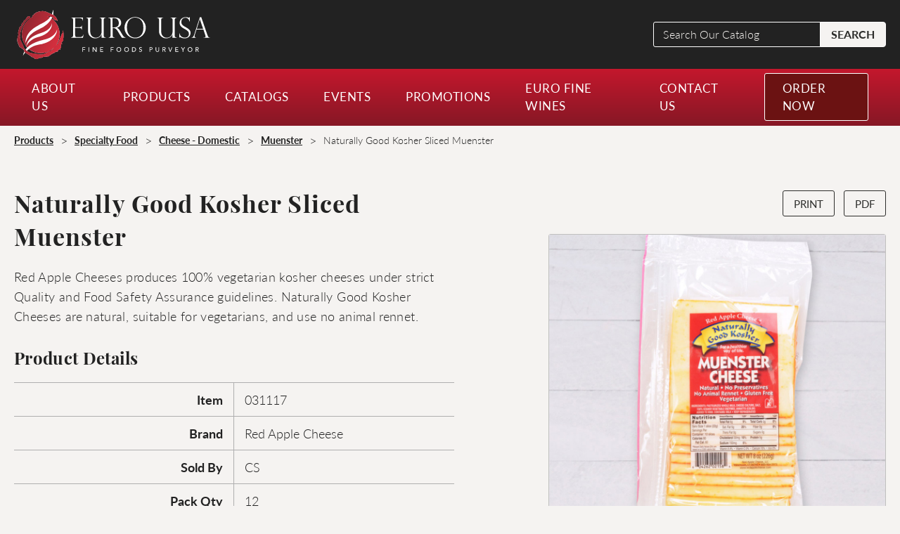

--- FILE ---
content_type: text/html; charset=UTF-8
request_url: https://eurousa.com/products/naturally-good-kosher-sliced-muenster/
body_size: 16973
content:

<!doctype html>
<html lang="en-US" class="no-js">
<head>
	<meta charset="UTF-8">
<script type="text/javascript">
/* <![CDATA[ */
var gform;gform||(document.addEventListener("gform_main_scripts_loaded",function(){gform.scriptsLoaded=!0}),document.addEventListener("gform/theme/scripts_loaded",function(){gform.themeScriptsLoaded=!0}),window.addEventListener("DOMContentLoaded",function(){gform.domLoaded=!0}),gform={domLoaded:!1,scriptsLoaded:!1,themeScriptsLoaded:!1,isFormEditor:()=>"function"==typeof InitializeEditor,callIfLoaded:function(o){return!(!gform.domLoaded||!gform.scriptsLoaded||!gform.themeScriptsLoaded&&!gform.isFormEditor()||(gform.isFormEditor()&&console.warn("The use of gform.initializeOnLoaded() is deprecated in the form editor context and will be removed in Gravity Forms 3.1."),o(),0))},initializeOnLoaded:function(o){gform.callIfLoaded(o)||(document.addEventListener("gform_main_scripts_loaded",()=>{gform.scriptsLoaded=!0,gform.callIfLoaded(o)}),document.addEventListener("gform/theme/scripts_loaded",()=>{gform.themeScriptsLoaded=!0,gform.callIfLoaded(o)}),window.addEventListener("DOMContentLoaded",()=>{gform.domLoaded=!0,gform.callIfLoaded(o)}))},hooks:{action:{},filter:{}},addAction:function(o,r,e,t){gform.addHook("action",o,r,e,t)},addFilter:function(o,r,e,t){gform.addHook("filter",o,r,e,t)},doAction:function(o){gform.doHook("action",o,arguments)},applyFilters:function(o){return gform.doHook("filter",o,arguments)},removeAction:function(o,r){gform.removeHook("action",o,r)},removeFilter:function(o,r,e){gform.removeHook("filter",o,r,e)},addHook:function(o,r,e,t,n){null==gform.hooks[o][r]&&(gform.hooks[o][r]=[]);var d=gform.hooks[o][r];null==n&&(n=r+"_"+d.length),gform.hooks[o][r].push({tag:n,callable:e,priority:t=null==t?10:t})},doHook:function(r,o,e){var t;if(e=Array.prototype.slice.call(e,1),null!=gform.hooks[r][o]&&((o=gform.hooks[r][o]).sort(function(o,r){return o.priority-r.priority}),o.forEach(function(o){"function"!=typeof(t=o.callable)&&(t=window[t]),"action"==r?t.apply(null,e):e[0]=t.apply(null,e)})),"filter"==r)return e[0]},removeHook:function(o,r,t,n){var e;null!=gform.hooks[o][r]&&(e=(e=gform.hooks[o][r]).filter(function(o,r,e){return!!(null!=n&&n!=o.tag||null!=t&&t!=o.priority)}),gform.hooks[o][r]=e)}});
/* ]]> */
</script>

	<meta name="viewport" content="width=device-width, initial-scale=1">
	<link rel="profile" href="http://gmpg.org/xfn/11">
	<meta name='robots' content='index, follow, max-image-preview:large, max-snippet:-1, max-video-preview:-1' />

	<!-- This site is optimized with the Yoast SEO plugin v26.7 - https://yoast.com/wordpress/plugins/seo/ -->
	<title>Naturally Good Kosher Sliced Muenster - EURO USA</title>
	<link rel="canonical" href="https://eurousa.com/products/naturally-good-kosher-sliced-muenster/" />
	<meta property="og:locale" content="en_US" />
	<meta property="og:type" content="article" />
	<meta property="og:title" content="Naturally Good Kosher Sliced Muenster - EURO USA" />
	<meta property="og:description" content="Red Apple Cheeses produces 100% vegetarian kosher cheeses under strict Quality and Food Safety Assurance guidelines. Naturally Good Kosher Cheeses are natural, suitable for vegetarians, and use no animal rennet." />
	<meta property="og:url" content="https://eurousa.com/products/naturally-good-kosher-sliced-muenster/" />
	<meta property="og:site_name" content="EURO USA" />
	<meta property="article:modified_time" content="2022-04-25T14:54:06+00:00" />
	<meta property="og:image" content="https://eurousa.com/wp-content/uploads/031117-naturally-good-kosher-sliced-muenster-01.jpg" />
	<meta property="og:image:width" content="1000" />
	<meta property="og:image:height" content="1000" />
	<meta property="og:image:type" content="image/jpeg" />
	<meta name="twitter:card" content="summary_large_image" />
	<script type="application/ld+json" class="yoast-schema-graph">{"@context":"https://schema.org","@graph":[{"@type":"WebPage","@id":"https://eurousa.com/products/naturally-good-kosher-sliced-muenster/","url":"https://eurousa.com/products/naturally-good-kosher-sliced-muenster/","name":"Naturally Good Kosher Sliced Muenster - EURO USA","isPartOf":{"@id":"https://eurousa.com/#website"},"primaryImageOfPage":{"@id":"https://eurousa.com/products/naturally-good-kosher-sliced-muenster/#primaryimage"},"image":{"@id":"https://eurousa.com/products/naturally-good-kosher-sliced-muenster/#primaryimage"},"thumbnailUrl":"https://eurousa.com/wp-content/uploads/031117-naturally-good-kosher-sliced-muenster-01.jpg","datePublished":"2022-04-08T12:52:22+00:00","dateModified":"2022-04-25T14:54:06+00:00","breadcrumb":{"@id":"https://eurousa.com/products/naturally-good-kosher-sliced-muenster/#breadcrumb"},"inLanguage":"en-US","potentialAction":[{"@type":"ReadAction","target":["https://eurousa.com/products/naturally-good-kosher-sliced-muenster/"]}]},{"@type":"ImageObject","inLanguage":"en-US","@id":"https://eurousa.com/products/naturally-good-kosher-sliced-muenster/#primaryimage","url":"https://eurousa.com/wp-content/uploads/031117-naturally-good-kosher-sliced-muenster-01.jpg","contentUrl":"https://eurousa.com/wp-content/uploads/031117-naturally-good-kosher-sliced-muenster-01.jpg","width":1000,"height":1000,"caption":"Shingle pack of Naturally Good Kosher sliced muenster cheese"},{"@type":"BreadcrumbList","@id":"https://eurousa.com/products/naturally-good-kosher-sliced-muenster/#breadcrumb","itemListElement":[{"@type":"ListItem","position":1,"name":"Home","item":"https://eurousa.com/"},{"@type":"ListItem","position":2,"name":"Products","item":"https://eurousa.com/product/"},{"@type":"ListItem","position":3,"name":"Naturally Good Kosher Sliced Muenster"}]},{"@type":"WebSite","@id":"https://eurousa.com/#website","url":"https://eurousa.com/","name":"EURO USA","description":"","potentialAction":[{"@type":"SearchAction","target":{"@type":"EntryPoint","urlTemplate":"https://eurousa.com/?s={search_term_string}"},"query-input":{"@type":"PropertyValueSpecification","valueRequired":true,"valueName":"search_term_string"}}],"inLanguage":"en-US"}]}</script>
	<!-- / Yoast SEO plugin. -->


<link rel='dns-prefetch' href='//ajax.googleapis.com' />
<link rel="alternate" title="oEmbed (JSON)" type="application/json+oembed" href="https://eurousa.com/wp-json/oembed/1.0/embed?url=https%3A%2F%2Feurousa.com%2Fproducts%2Fnaturally-good-kosher-sliced-muenster%2F" />
<link rel="alternate" title="oEmbed (XML)" type="text/xml+oembed" href="https://eurousa.com/wp-json/oembed/1.0/embed?url=https%3A%2F%2Feurousa.com%2Fproducts%2Fnaturally-good-kosher-sliced-muenster%2F&#038;format=xml" />
<link rel="preload" href="https://use.typekit.net/utu4saq.css" as="style"><style id='wp-img-auto-sizes-contain-inline-css' type='text/css'>
img:is([sizes=auto i],[sizes^="auto," i]){contain-intrinsic-size:3000px 1500px}
/*# sourceURL=wp-img-auto-sizes-contain-inline-css */
</style>
<link rel='stylesheet' id='rst-gutenberg-blocks-css' href='https://eurousa.com/wp-content/themes/eurousa/assets/dist/blocks.min.css?ver=6.9' type='text/css' media='all' />
<style id='wp-emoji-styles-inline-css' type='text/css'>

	img.wp-smiley, img.emoji {
		display: inline !important;
		border: none !important;
		box-shadow: none !important;
		height: 1em !important;
		width: 1em !important;
		margin: 0 0.07em !important;
		vertical-align: -0.1em !important;
		background: none !important;
		padding: 0 !important;
	}
/*# sourceURL=wp-emoji-styles-inline-css */
</style>
<style id='wp-block-library-inline-css' type='text/css'>
:root{--wp-block-synced-color:#7a00df;--wp-block-synced-color--rgb:122,0,223;--wp-bound-block-color:var(--wp-block-synced-color);--wp-editor-canvas-background:#ddd;--wp-admin-theme-color:#007cba;--wp-admin-theme-color--rgb:0,124,186;--wp-admin-theme-color-darker-10:#006ba1;--wp-admin-theme-color-darker-10--rgb:0,107,160.5;--wp-admin-theme-color-darker-20:#005a87;--wp-admin-theme-color-darker-20--rgb:0,90,135;--wp-admin-border-width-focus:2px}@media (min-resolution:192dpi){:root{--wp-admin-border-width-focus:1.5px}}.wp-element-button{cursor:pointer}:root .has-very-light-gray-background-color{background-color:#eee}:root .has-very-dark-gray-background-color{background-color:#313131}:root .has-very-light-gray-color{color:#eee}:root .has-very-dark-gray-color{color:#313131}:root .has-vivid-green-cyan-to-vivid-cyan-blue-gradient-background{background:linear-gradient(135deg,#00d084,#0693e3)}:root .has-purple-crush-gradient-background{background:linear-gradient(135deg,#34e2e4,#4721fb 50%,#ab1dfe)}:root .has-hazy-dawn-gradient-background{background:linear-gradient(135deg,#faaca8,#dad0ec)}:root .has-subdued-olive-gradient-background{background:linear-gradient(135deg,#fafae1,#67a671)}:root .has-atomic-cream-gradient-background{background:linear-gradient(135deg,#fdd79a,#004a59)}:root .has-nightshade-gradient-background{background:linear-gradient(135deg,#330968,#31cdcf)}:root .has-midnight-gradient-background{background:linear-gradient(135deg,#020381,#2874fc)}:root{--wp--preset--font-size--normal:16px;--wp--preset--font-size--huge:42px}.has-regular-font-size{font-size:1em}.has-larger-font-size{font-size:2.625em}.has-normal-font-size{font-size:var(--wp--preset--font-size--normal)}.has-huge-font-size{font-size:var(--wp--preset--font-size--huge)}.has-text-align-center{text-align:center}.has-text-align-left{text-align:left}.has-text-align-right{text-align:right}.has-fit-text{white-space:nowrap!important}#end-resizable-editor-section{display:none}.aligncenter{clear:both}.items-justified-left{justify-content:flex-start}.items-justified-center{justify-content:center}.items-justified-right{justify-content:flex-end}.items-justified-space-between{justify-content:space-between}.screen-reader-text{border:0;clip-path:inset(50%);height:1px;margin:-1px;overflow:hidden;padding:0;position:absolute;width:1px;word-wrap:normal!important}.screen-reader-text:focus{background-color:#ddd;clip-path:none;color:#444;display:block;font-size:1em;height:auto;left:5px;line-height:normal;padding:15px 23px 14px;text-decoration:none;top:5px;width:auto;z-index:100000}html :where(.has-border-color){border-style:solid}html :where([style*=border-top-color]){border-top-style:solid}html :where([style*=border-right-color]){border-right-style:solid}html :where([style*=border-bottom-color]){border-bottom-style:solid}html :where([style*=border-left-color]){border-left-style:solid}html :where([style*=border-width]){border-style:solid}html :where([style*=border-top-width]){border-top-style:solid}html :where([style*=border-right-width]){border-right-style:solid}html :where([style*=border-bottom-width]){border-bottom-style:solid}html :where([style*=border-left-width]){border-left-style:solid}html :where(img[class*=wp-image-]){height:auto;max-width:100%}:where(figure){margin:0 0 1em}html :where(.is-position-sticky){--wp-admin--admin-bar--position-offset:var(--wp-admin--admin-bar--height,0px)}@media screen and (max-width:600px){html :where(.is-position-sticky){--wp-admin--admin-bar--position-offset:0px}}

/*# sourceURL=wp-block-library-inline-css */
</style><style id='global-styles-inline-css' type='text/css'>
:root{--wp--preset--aspect-ratio--square: 1;--wp--preset--aspect-ratio--4-3: 4/3;--wp--preset--aspect-ratio--3-4: 3/4;--wp--preset--aspect-ratio--3-2: 3/2;--wp--preset--aspect-ratio--2-3: 2/3;--wp--preset--aspect-ratio--16-9: 16/9;--wp--preset--aspect-ratio--9-16: 9/16;--wp--preset--color--black: #000000;--wp--preset--color--cyan-bluish-gray: #abb8c3;--wp--preset--color--white: #ffffff;--wp--preset--color--pale-pink: #f78da7;--wp--preset--color--vivid-red: #cf2e2e;--wp--preset--color--luminous-vivid-orange: #ff6900;--wp--preset--color--luminous-vivid-amber: #fcb900;--wp--preset--color--light-green-cyan: #7bdcb5;--wp--preset--color--vivid-green-cyan: #00d084;--wp--preset--color--pale-cyan-blue: #8ed1fc;--wp--preset--color--vivid-cyan-blue: #0693e3;--wp--preset--color--vivid-purple: #9b51e0;--wp--preset--color--light-main: #F5F3F1;--wp--preset--color--light: #F7F5F2;--wp--preset--color--gray: #F5F5F6;--wp--preset--color--gray-dark: #55514E;--wp--preset--color--gray-light: #f8f8f8;--wp--preset--color--gray-1: #AFAFAF;--wp--preset--color--red-dark-4: #340404;--wp--preset--color--red-dark-3: #4D0605;--wp--preset--color--red-dark-2: #6B1212;--wp--preset--color--red-dark-1: #861825;--wp--preset--color--red-dark: #801515;--wp--preset--color--red: #C4172D;--wp--preset--color--dark: #060608;--wp--preset--color--dark-1: #050505;--wp--preset--color--dark-2: #141212;--wp--preset--color--dark-3: #363636;--wp--preset--color--dark-4: #2d2d2b;--wp--preset--color--black-main: #222222;--wp--preset--gradient--vivid-cyan-blue-to-vivid-purple: linear-gradient(135deg,rgb(6,147,227) 0%,rgb(155,81,224) 100%);--wp--preset--gradient--light-green-cyan-to-vivid-green-cyan: linear-gradient(135deg,rgb(122,220,180) 0%,rgb(0,208,130) 100%);--wp--preset--gradient--luminous-vivid-amber-to-luminous-vivid-orange: linear-gradient(135deg,rgb(252,185,0) 0%,rgb(255,105,0) 100%);--wp--preset--gradient--luminous-vivid-orange-to-vivid-red: linear-gradient(135deg,rgb(255,105,0) 0%,rgb(207,46,46) 100%);--wp--preset--gradient--very-light-gray-to-cyan-bluish-gray: linear-gradient(135deg,rgb(238,238,238) 0%,rgb(169,184,195) 100%);--wp--preset--gradient--cool-to-warm-spectrum: linear-gradient(135deg,rgb(74,234,220) 0%,rgb(151,120,209) 20%,rgb(207,42,186) 40%,rgb(238,44,130) 60%,rgb(251,105,98) 80%,rgb(254,248,76) 100%);--wp--preset--gradient--blush-light-purple: linear-gradient(135deg,rgb(255,206,236) 0%,rgb(152,150,240) 100%);--wp--preset--gradient--blush-bordeaux: linear-gradient(135deg,rgb(254,205,165) 0%,rgb(254,45,45) 50%,rgb(107,0,62) 100%);--wp--preset--gradient--luminous-dusk: linear-gradient(135deg,rgb(255,203,112) 0%,rgb(199,81,192) 50%,rgb(65,88,208) 100%);--wp--preset--gradient--pale-ocean: linear-gradient(135deg,rgb(255,245,203) 0%,rgb(182,227,212) 50%,rgb(51,167,181) 100%);--wp--preset--gradient--electric-grass: linear-gradient(135deg,rgb(202,248,128) 0%,rgb(113,206,126) 100%);--wp--preset--gradient--midnight: linear-gradient(135deg,rgb(2,3,129) 0%,rgb(40,116,252) 100%);--wp--preset--font-size--small: 13px;--wp--preset--font-size--medium: 20px;--wp--preset--font-size--large: 36px;--wp--preset--font-size--x-large: 42px;--wp--preset--spacing--20: 0.44rem;--wp--preset--spacing--30: 0.67rem;--wp--preset--spacing--40: 1rem;--wp--preset--spacing--50: 1.5rem;--wp--preset--spacing--60: 2.25rem;--wp--preset--spacing--70: 3.38rem;--wp--preset--spacing--80: 5.06rem;--wp--preset--shadow--natural: 6px 6px 9px rgba(0, 0, 0, 0.2);--wp--preset--shadow--deep: 12px 12px 50px rgba(0, 0, 0, 0.4);--wp--preset--shadow--sharp: 6px 6px 0px rgba(0, 0, 0, 0.2);--wp--preset--shadow--outlined: 6px 6px 0px -3px rgb(255, 255, 255), 6px 6px rgb(0, 0, 0);--wp--preset--shadow--crisp: 6px 6px 0px rgb(0, 0, 0);}:where(.is-layout-flex){gap: 0.5em;}:where(.is-layout-grid){gap: 0.5em;}body .is-layout-flex{display: flex;}.is-layout-flex{flex-wrap: wrap;align-items: center;}.is-layout-flex > :is(*, div){margin: 0;}body .is-layout-grid{display: grid;}.is-layout-grid > :is(*, div){margin: 0;}:where(.wp-block-columns.is-layout-flex){gap: 2em;}:where(.wp-block-columns.is-layout-grid){gap: 2em;}:where(.wp-block-post-template.is-layout-flex){gap: 1.25em;}:where(.wp-block-post-template.is-layout-grid){gap: 1.25em;}.has-black-color{color: var(--wp--preset--color--black) !important;}.has-cyan-bluish-gray-color{color: var(--wp--preset--color--cyan-bluish-gray) !important;}.has-white-color{color: var(--wp--preset--color--white) !important;}.has-pale-pink-color{color: var(--wp--preset--color--pale-pink) !important;}.has-vivid-red-color{color: var(--wp--preset--color--vivid-red) !important;}.has-luminous-vivid-orange-color{color: var(--wp--preset--color--luminous-vivid-orange) !important;}.has-luminous-vivid-amber-color{color: var(--wp--preset--color--luminous-vivid-amber) !important;}.has-light-green-cyan-color{color: var(--wp--preset--color--light-green-cyan) !important;}.has-vivid-green-cyan-color{color: var(--wp--preset--color--vivid-green-cyan) !important;}.has-pale-cyan-blue-color{color: var(--wp--preset--color--pale-cyan-blue) !important;}.has-vivid-cyan-blue-color{color: var(--wp--preset--color--vivid-cyan-blue) !important;}.has-vivid-purple-color{color: var(--wp--preset--color--vivid-purple) !important;}.has-black-background-color{background-color: var(--wp--preset--color--black) !important;}.has-cyan-bluish-gray-background-color{background-color: var(--wp--preset--color--cyan-bluish-gray) !important;}.has-white-background-color{background-color: var(--wp--preset--color--white) !important;}.has-pale-pink-background-color{background-color: var(--wp--preset--color--pale-pink) !important;}.has-vivid-red-background-color{background-color: var(--wp--preset--color--vivid-red) !important;}.has-luminous-vivid-orange-background-color{background-color: var(--wp--preset--color--luminous-vivid-orange) !important;}.has-luminous-vivid-amber-background-color{background-color: var(--wp--preset--color--luminous-vivid-amber) !important;}.has-light-green-cyan-background-color{background-color: var(--wp--preset--color--light-green-cyan) !important;}.has-vivid-green-cyan-background-color{background-color: var(--wp--preset--color--vivid-green-cyan) !important;}.has-pale-cyan-blue-background-color{background-color: var(--wp--preset--color--pale-cyan-blue) !important;}.has-vivid-cyan-blue-background-color{background-color: var(--wp--preset--color--vivid-cyan-blue) !important;}.has-vivid-purple-background-color{background-color: var(--wp--preset--color--vivid-purple) !important;}.has-black-border-color{border-color: var(--wp--preset--color--black) !important;}.has-cyan-bluish-gray-border-color{border-color: var(--wp--preset--color--cyan-bluish-gray) !important;}.has-white-border-color{border-color: var(--wp--preset--color--white) !important;}.has-pale-pink-border-color{border-color: var(--wp--preset--color--pale-pink) !important;}.has-vivid-red-border-color{border-color: var(--wp--preset--color--vivid-red) !important;}.has-luminous-vivid-orange-border-color{border-color: var(--wp--preset--color--luminous-vivid-orange) !important;}.has-luminous-vivid-amber-border-color{border-color: var(--wp--preset--color--luminous-vivid-amber) !important;}.has-light-green-cyan-border-color{border-color: var(--wp--preset--color--light-green-cyan) !important;}.has-vivid-green-cyan-border-color{border-color: var(--wp--preset--color--vivid-green-cyan) !important;}.has-pale-cyan-blue-border-color{border-color: var(--wp--preset--color--pale-cyan-blue) !important;}.has-vivid-cyan-blue-border-color{border-color: var(--wp--preset--color--vivid-cyan-blue) !important;}.has-vivid-purple-border-color{border-color: var(--wp--preset--color--vivid-purple) !important;}.has-vivid-cyan-blue-to-vivid-purple-gradient-background{background: var(--wp--preset--gradient--vivid-cyan-blue-to-vivid-purple) !important;}.has-light-green-cyan-to-vivid-green-cyan-gradient-background{background: var(--wp--preset--gradient--light-green-cyan-to-vivid-green-cyan) !important;}.has-luminous-vivid-amber-to-luminous-vivid-orange-gradient-background{background: var(--wp--preset--gradient--luminous-vivid-amber-to-luminous-vivid-orange) !important;}.has-luminous-vivid-orange-to-vivid-red-gradient-background{background: var(--wp--preset--gradient--luminous-vivid-orange-to-vivid-red) !important;}.has-very-light-gray-to-cyan-bluish-gray-gradient-background{background: var(--wp--preset--gradient--very-light-gray-to-cyan-bluish-gray) !important;}.has-cool-to-warm-spectrum-gradient-background{background: var(--wp--preset--gradient--cool-to-warm-spectrum) !important;}.has-blush-light-purple-gradient-background{background: var(--wp--preset--gradient--blush-light-purple) !important;}.has-blush-bordeaux-gradient-background{background: var(--wp--preset--gradient--blush-bordeaux) !important;}.has-luminous-dusk-gradient-background{background: var(--wp--preset--gradient--luminous-dusk) !important;}.has-pale-ocean-gradient-background{background: var(--wp--preset--gradient--pale-ocean) !important;}.has-electric-grass-gradient-background{background: var(--wp--preset--gradient--electric-grass) !important;}.has-midnight-gradient-background{background: var(--wp--preset--gradient--midnight) !important;}.has-small-font-size{font-size: var(--wp--preset--font-size--small) !important;}.has-medium-font-size{font-size: var(--wp--preset--font-size--medium) !important;}.has-large-font-size{font-size: var(--wp--preset--font-size--large) !important;}.has-x-large-font-size{font-size: var(--wp--preset--font-size--x-large) !important;}
/*# sourceURL=global-styles-inline-css */
</style>

<style id='classic-theme-styles-inline-css' type='text/css'>
/*! This file is auto-generated */
.wp-block-button__link{color:#fff;background-color:#32373c;border-radius:9999px;box-shadow:none;text-decoration:none;padding:calc(.667em + 2px) calc(1.333em + 2px);font-size:1.125em}.wp-block-file__button{background:#32373c;color:#fff;text-decoration:none}
/*# sourceURL=/wp-includes/css/classic-themes.min.css */
</style>
<link rel='stylesheet' id='ep_general_styles-css' href='https://eurousa.com/wp-content/plugins/elasticpress/dist/css/general-styles.css?ver=66295efe92a630617c00' type='text/css' media='all' />
<link rel='stylesheet' id='app-css' href='https://eurousa.com/wp-content/themes/eurousa/assets/dist/app.min.css?ver=1.2.3' type='text/css' media='all' />
<link rel='stylesheet' id='elasticpress-autosuggest-css' href='https://eurousa.com/wp-content/plugins/elasticpress/dist/css/autosuggest-styles.css?ver=d87f34a78edccbda21b1' type='text/css' media='all' />
<script type="text/javascript" src="//ajax.googleapis.com/ajax/libs/jquery/3.3.1/jquery.min.js" id="jquery-js"></script>
<link rel="https://api.w.org/" href="https://eurousa.com/wp-json/" /><link rel="alternate" title="JSON" type="application/json" href="https://eurousa.com/wp-json/wp/v2/products/20204" /><link rel="EditURI" type="application/rsd+xml" title="RSD" href="https://eurousa.com/xmlrpc.php?rsd" />
<link rel='shortlink' href='https://eurousa.com/?p=20204' />
<!-- Global site tag (gtag.js) - Google Analytics -->
<script async src="https://www.googletagmanager.com/gtag/js?id=UA-222697964-1"></script>
<script>
  window.dataLayer = window.dataLayer || [];
  function gtag(){dataLayer.push(arguments);}
  gtag('js', new Date());

  gtag('config', 'UA-222697964-1');
</script><link rel="stylesheet" href="https://use.typekit.net/utu4saq.css"><link rel="icon" href="https://eurousa.com/wp-content/uploads/euro-favicon-150x150.png" sizes="32x32" />
<link rel="icon" href="https://eurousa.com/wp-content/uploads/euro-favicon.png" sizes="192x192" />
<link rel="apple-touch-icon" href="https://eurousa.com/wp-content/uploads/euro-favicon.png" />
<meta name="msapplication-TileImage" content="https://eurousa.com/wp-content/uploads/euro-favicon.png" />
<link rel='stylesheet' id='gform_admin_icons-css' href='https://eurousa.com/wp-content/plugins/gravityforms/assets/css/dist/admin-icons.min.css?ver=2.9.24' type='text/css' media='all' />
<link rel='stylesheet' id='cg_fillablepdfs_embed-css' href='https://eurousa.com/wp-content/plugins/forgravity-fillablepdfs/dist/css/embed.min.css?ver=6.0.2' type='text/css' media='all' />
<link rel='stylesheet' id='gform_basic-css' href='https://eurousa.com/wp-content/plugins/gravityforms/assets/css/dist/basic.min.css?ver=2.9.24' type='text/css' media='all' />
<link rel='stylesheet' id='gform_theme_components-css' href='https://eurousa.com/wp-content/plugins/gravityforms/assets/css/dist/theme-components.min.css?ver=2.9.24' type='text/css' media='all' />
<link rel='stylesheet' id='gform_theme-css' href='https://eurousa.com/wp-content/plugins/gravityforms/assets/css/dist/theme.min.css?ver=2.9.24' type='text/css' media='all' />
</head>
<body class="wp-singular products-template-default single single-products postid-20204 wp-theme-eurousa">

<div class="wrapper">

	<header class="header">

		<div class="header-top">

			<div class="container">

								<a href="https://eurousa.com" class="logo">
				   <img width="1" height="1" src="https://eurousa.com/wp-content/uploads/euro-usa-logo-horizontal-full-color-white.svg" class="attachment-full size-full" alt="Euro USA logo" decoding="async" />				</a>
				
								<a href="https://eurousa.com" class="logo logo--print">
				   <img width="427" height="116" src="https://eurousa.com/wp-content/uploads/eurousa-logo-fc.png" class="attachment-full size-full" alt="Euro USA Logo" decoding="async" srcset="https://eurousa.com/wp-content/uploads/eurousa-logo-fc.png 427w, https://eurousa.com/wp-content/uploads/eurousa-logo-fc-300x81.png 300w" sizes="(max-width: 427px) 100vw, 427px" />				</a>
				
				<div class="header-search">
					
<form action="https://eurousa.com/" role="search" method="get" class="search-form" >

	<label for="search-form-1">
		<span class="screen-reader-text">Search Our Catalog</span>
	</label>

	<input required type="search" id="search-form-1" class="search-field" placeholder="Search Our Catalog" value="" name="s">

	<button type="submit" class="search-submit">SEARCH</button>

</form>				</div>

				<button id="hamburgerMenu" class="hamburger hamburger--squeeze" aria-controls="mobile-menu-main" aria-label="Open Mobile Menu Main" aria-expanded="false">

					<div class="hamburger-inner-wrapper">

						<span class="hamburger-box">
							<span class="hamburger-inner"></span>
						</span>	

					</div>
				
				</button>

			</div>

		</div> <!-- end header-top -->

		<!-- Begin Desktop Nav -->
		<div class="header-main header-main--desktop">

			<div class="container">

				<div class="header-nav">

					<div class="navbar-wrap">

						<!-- <div class="header-search">
							
<form action="https://eurousa.com/" role="search" method="get" class="search-form" >

	<label for="search-form-2">
		<span class="screen-reader-text">Search Our Catalog</span>
	</label>

	<input required type="search" id="search-form-2" class="search-field" placeholder="Search Our Catalog" value="" name="s">

	<button type="submit" class="search-submit">SEARCH</button>

</form>						</div> -->

						<nav class="navbar-wrap-in">
							<ul id="menu-main" class="menu-wrapper desktop-menu-wrapper" data-dropdown-menu data-click-open="false" data-disable-hover="false"><li id="menu-item-7048" class="menu-item menu-item-type-post_type menu-item-object-page menu-item-has-children menu-item-7048 is-dropdown-submenu-parent"><a href="https://eurousa.com/about-us/">About Us</a>
<ul class="sub-menu">
	<li id="menu-item-12102" class="bold menu-item menu-item-type-post_type menu-item-object-page menu-item-12102"><a href="https://eurousa.com/about-us/">About Us</a></li>
	<li id="menu-item-11986" class="menu-item menu-item-type-post_type menu-item-object-page menu-item-11986"><a href="https://eurousa.com/about-us/meet-the-team/">Our Team</a></li>
	<li id="menu-item-11985" class="menu-item menu-item-type-post_type menu-item-object-page menu-item-11985"><a href="https://eurousa.com/about-us/careers/">Careers</a></li>
</ul>
</li>
<li id="menu-item-7050" class="menu-item menu-item-type-post_type menu-item-object-page menu-item-has-children menu-item-7050 is-dropdown-submenu-parent"><a href="https://eurousa.com/products/">Products</a>
<ul class="sub-menu">
	<li id="menu-item-11899" class="bold menu-item menu-item-type-post_type menu-item-object-page menu-item-11899"><a href="https://eurousa.com/products/">VIEW ALL PRODUCTS</a></li>
	<li id="menu-item-38497" class="bold menu-item menu-item-type-taxonomy menu-item-object-products_category menu-item-38497"><a href="https://eurousa.com/products/premium-meat/">Premium Meat</a></li>
	<li id="menu-item-21473" class="menu-item menu-item-type-post_type menu-item-object-products menu-item-21473"><a href="https://eurousa.com/products/broadleaf-specialty-game-meats/">Broadleaf Specialty Game &#038; Meats</a></li>
	<li id="menu-item-21474" class="menu-item menu-item-type-post_type menu-item-object-products menu-item-21474"><a href="https://eurousa.com/products/creekstone-farms/">Creekstone Farms</a></li>
	<li id="menu-item-21475" class="menu-item menu-item-type-post_type menu-item-object-products menu-item-21475"><a href="https://eurousa.com/products/northwest-meat-company/">Northwest Meat Company</a></li>
	<li id="menu-item-21476" class="menu-item menu-item-type-post_type menu-item-object-products menu-item-21476"><a href="https://eurousa.com/products/nueskes-applewood-smoked-meats/">Nueske’s Applewood Smoked Meats</a></li>
	<li id="menu-item-21478" class="menu-item menu-item-type-post_type menu-item-object-products menu-item-21478"><a href="https://eurousa.com/products/red-top-farms/">Red Top Farms</a></li>
	<li id="menu-item-21477" class="menu-item menu-item-type-post_type menu-item-object-products menu-item-21477"><a href="https://eurousa.com/products/pat-lafrieda-meat-purveyors/">Pat LaFrieda Meat Purveyors</a></li>
	<li id="menu-item-21479" class="menu-item menu-item-type-post_type menu-item-object-products menu-item-21479"><a href="https://eurousa.com/products/trex-corp-inc/">Trex Corp Inc.</a></li>
	<li id="menu-item-14428" class="bold menu-item menu-item-type-taxonomy menu-item-object-products_category menu-item-14428"><a href="https://eurousa.com/products/seafood/">Seafood</a></li>
	<li id="menu-item-14456" class="menu-item menu-item-type-taxonomy menu-item-object-products_category menu-item-14456"><a href="https://eurousa.com/products/clams/">Clams</a></li>
	<li id="menu-item-14457" class="menu-item menu-item-type-taxonomy menu-item-object-products_category menu-item-14457"><a href="https://eurousa.com/products/crab-lobster/">Crab &amp; Lobster</a></li>
	<li id="menu-item-14458" class="menu-item menu-item-type-taxonomy menu-item-object-products_category menu-item-14458"><a href="https://eurousa.com/products/fin-fish/">Fin Fish</a></li>
	<li id="menu-item-14459" class="menu-item menu-item-type-taxonomy menu-item-object-products_category menu-item-14459"><a href="https://eurousa.com/products/mussels/">Mussels</a></li>
	<li id="menu-item-14460" class="menu-item menu-item-type-taxonomy menu-item-object-products_category menu-item-14460"><a href="https://eurousa.com/products/oysters/">Oysters</a></li>
	<li id="menu-item-14422" class="menu-item menu-item-type-taxonomy menu-item-object-products_category menu-item-14422"><a href="https://eurousa.com/products/preserved-seafood/">Preserved Seafood</a></li>
	<li id="menu-item-14461" class="menu-item menu-item-type-taxonomy menu-item-object-products_category menu-item-14461"><a href="https://eurousa.com/products/scallops/">Scallops</a></li>
	<li id="menu-item-14462" class="menu-item menu-item-type-taxonomy menu-item-object-products_category menu-item-14462"><a href="https://eurousa.com/products/seafood-specialities/">Seafood Specialities</a></li>
	<li id="menu-item-14463" class="menu-item menu-item-type-taxonomy menu-item-object-products_category menu-item-14463"><a href="https://eurousa.com/products/shrimp/">Shrimp</a></li>
	<li id="menu-item-14464" class="menu-item menu-item-type-taxonomy menu-item-object-products_category menu-item-14464"><a href="https://eurousa.com/products/smoked-seafood/">Smoked Seafood</a></li>
	<li id="menu-item-14465" class="menu-item menu-item-type-taxonomy menu-item-object-products_category menu-item-14465"><a href="https://eurousa.com/products/squid-octopus/">Squid &amp; Octopus</a></li>
	<li id="menu-item-14466" class="bold menu-item menu-item-type-taxonomy menu-item-object-products_category menu-item-14466"><a href="https://eurousa.com/products/specialty-food/">Specialty Food</a></li>
	<li id="menu-item-14401" class="menu-item menu-item-type-taxonomy menu-item-object-products_category menu-item-14401"><a href="https://eurousa.com/products/asian-specialties/">Asian Specialties</a></li>
	<li id="menu-item-14403" class="menu-item menu-item-type-taxonomy menu-item-object-products_category menu-item-14403"><a href="https://eurousa.com/products/bake-shop/">Bake Shop</a></li>
	<li id="menu-item-35574" class="menu-item menu-item-type-taxonomy menu-item-object-products_category menu-item-35574"><a href="https://eurousa.com/products/beans-grains-rice/">Beans, Grains &amp; Rice</a></li>
	<li id="menu-item-14470" class="menu-item menu-item-type-taxonomy menu-item-object-products_category menu-item-14470"><a href="https://eurousa.com/products/beverages/">Beverages</a></li>
	<li id="menu-item-14471" class="menu-item menu-item-type-taxonomy menu-item-object-products_category menu-item-14471"><a href="https://eurousa.com/products/bread/">Bread</a></li>
	<li id="menu-item-14407" class="menu-item menu-item-type-taxonomy menu-item-object-products_category menu-item-14407"><a href="https://eurousa.com/products/charcuterie-domestic/">Charcuterie &#8211; Domestic</a></li>
	<li id="menu-item-14408" class="menu-item menu-item-type-taxonomy menu-item-object-products_category menu-item-14408"><a href="https://eurousa.com/products/charcuterie-imported/">Charcuterie &#8211; Imported</a></li>
	<li id="menu-item-14409" class="menu-item menu-item-type-taxonomy menu-item-object-products_category menu-item-14409"><a href="https://eurousa.com/products/cheese-domestic/">Cheese &#8211; Domestic</a></li>
	<li id="menu-item-14410" class="menu-item menu-item-type-taxonomy menu-item-object-products_category menu-item-14410"><a href="https://eurousa.com/products/cheese-imported/">Cheese &#8211; Imported</a></li>
	<li id="menu-item-14411" class="menu-item menu-item-type-taxonomy menu-item-object-products_category menu-item-14411"><a href="https://eurousa.com/products/chocolates-candies/">Chocolates &amp; Candies</a></li>
	<li id="menu-item-21495" class="menu-item menu-item-type-taxonomy menu-item-object-products_category menu-item-21495"><a href="https://eurousa.com/products/condiments-tapenades-spreads/">Condiments, Tapenades, Dips &amp; Spreads</a></li>
	<li id="menu-item-14413" class="menu-item menu-item-type-taxonomy menu-item-object-products_category menu-item-14413"><a href="https://eurousa.com/products/cookies-crackers/">Cookies &amp; Crackers</a></li>
	<li id="menu-item-14472" class="menu-item menu-item-type-taxonomy menu-item-object-products_category menu-item-14472"><a href="https://eurousa.com/products/dairy-products/">Dairy Products</a></li>
	<li id="menu-item-14414" class="menu-item menu-item-type-taxonomy menu-item-object-products_category menu-item-14414"><a href="https://eurousa.com/products/deli-meats/">Deli Meats</a></li>
	<li id="menu-item-35573" class="menu-item menu-item-type-taxonomy menu-item-object-products_category menu-item-35573"><a href="https://eurousa.com/products/dried-fruit-nuts-fruit-cake/">Dried Fruit, Nuts &amp; Fruit Cake</a></li>
	<li id="menu-item-14418" class="menu-item menu-item-type-taxonomy menu-item-object-products_category menu-item-14418"><a href="https://eurousa.com/products/oil-vinegar/">Oil &amp; Vinegar</a></li>
	<li id="menu-item-14419" class="menu-item menu-item-type-taxonomy menu-item-object-products_category menu-item-14419"><a href="https://eurousa.com/products/olives-capers/">Olives &amp; Capers</a></li>
	<li id="menu-item-14420" class="menu-item menu-item-type-taxonomy menu-item-object-products_category menu-item-14420"><a href="https://eurousa.com/products/pasta-pasta-sauce/">Pasta &amp; Pasta Sauce</a></li>
	<li id="menu-item-21497" class="menu-item menu-item-type-taxonomy menu-item-object-products_category menu-item-21497"><a href="https://eurousa.com/products/preserves-honey-syrup/">Preserves, Honey &amp; Syrup</a></li>
	<li id="menu-item-14424" class="menu-item menu-item-type-taxonomy menu-item-object-products_category menu-item-14424"><a href="https://eurousa.com/products/sauce-bases/">Sauce Bases</a></li>
	<li id="menu-item-35570" class="menu-item menu-item-type-taxonomy menu-item-object-products_category menu-item-35570"><a href="https://eurousa.com/products/sausages-hot-dogs-bacon/">Sausages, Hot Dogs &amp; Bacon</a></li>
	<li id="menu-item-14429" class="menu-item menu-item-type-taxonomy menu-item-object-products_category menu-item-14429"><a href="https://eurousa.com/products/salt-spices/">Salt, Seasonings &amp; Spices</a></li>
	<li id="menu-item-14430" class="menu-item menu-item-type-taxonomy menu-item-object-products_category menu-item-14430"><a href="https://eurousa.com/products/snacks/">Snacks</a></li>
	<li id="menu-item-21498" class="menu-item menu-item-type-taxonomy menu-item-object-products_category menu-item-21498"><a href="https://eurousa.com/products/value-added-specialty-food/">Value Added Specialty Food</a></li>
	<li id="menu-item-14431" class="menu-item menu-item-type-taxonomy menu-item-object-products_category menu-item-14431"><a href="https://eurousa.com/products/vegetables/">Vegetables</a></li>
</ul>
</li>
<li id="menu-item-47594" class="menu-item menu-item-type-post_type menu-item-object-page menu-item-47594"><a href="https://eurousa.com/catalogs/">CATALOGS</a></li>
<li id="menu-item-47631" class="menu-item menu-item-type-post_type menu-item-object-page menu-item-47631"><a href="https://eurousa.com/events-2/">Events</a></li>
<li id="menu-item-11979" class="menu-item menu-item-type-post_type menu-item-object-page menu-item-11979"><a href="https://eurousa.com/promotions/">Promotions</a></li>
<li id="menu-item-11978" class="menu-item menu-item-type-post_type menu-item-object-page menu-item-11978"><a href="https://eurousa.com/euro-fine-wines/">Euro Fine Wines</a></li>
<li id="menu-item-11977" class="menu-item menu-item-type-post_type menu-item-object-page menu-item-11977"><a href="https://eurousa.com/contact/">Contact Us</a></li>
<li id="menu-item-47084" class="nav-menu-btn menu-item menu-item-type-post_type menu-item-object-page menu-item-47084"><a href="https://eurousa.com/app-new-items/">Order Now</a></li>
</ul>						</nav>

					</div>

				</div>

			</div>

		</div><!-- end .header-main.header-main--desktop -->

		<!-- Begin Mobile Nav -->
		<div class="header-main header-main--mobile">

			<div class="header-container">

				<div class="header-search">

					
<form action="https://eurousa.com/" role="search" method="get" class="search-form" >

	<label for="search-form-3">
		<span class="screen-reader-text">Search Our Catalog</span>
	</label>

	<input required type="search" id="search-form-3" class="search-field" placeholder="Search Our Catalog" value="" name="s">

	<button type="submit" class="search-submit">SEARCH</button>

</form>
				</div>
				
				<nav class="mobile-navigation">
												<ul id="mobile-menu-main" class="menu-wrapper mobile-menu-wrapper vertical menu drilldown " data-drilldown data-auto-height="false" data-animation-duration="650"><li class="menu-item menu-item-type-post_type menu-item-object-page menu-item-has-children menu-item-7048 is-dropdown-submenu-parent"><a href="https://eurousa.com/about-us/">About Us</a>
<ul class="sub-menu">
	<li class="bold menu-item menu-item-type-post_type menu-item-object-page menu-item-12102"><a href="https://eurousa.com/about-us/">About Us</a></li>
	<li class="menu-item menu-item-type-post_type menu-item-object-page menu-item-11986"><a href="https://eurousa.com/about-us/meet-the-team/">Our Team</a></li>
	<li class="menu-item menu-item-type-post_type menu-item-object-page menu-item-11985"><a href="https://eurousa.com/about-us/careers/">Careers</a></li>
</ul>
</li>
<li class="menu-item menu-item-type-post_type menu-item-object-page menu-item-has-children menu-item-7050 is-dropdown-submenu-parent"><a href="https://eurousa.com/products/">Products</a>
<ul class="sub-menu">
	<li class="bold menu-item menu-item-type-post_type menu-item-object-page menu-item-11899"><a href="https://eurousa.com/products/">VIEW ALL PRODUCTS</a></li>
	<li class="bold menu-item menu-item-type-taxonomy menu-item-object-products_category menu-item-38497"><a href="https://eurousa.com/products/premium-meat/">Premium Meat</a></li>
	<li class="menu-item menu-item-type-post_type menu-item-object-products menu-item-21473"><a href="https://eurousa.com/products/broadleaf-specialty-game-meats/">Broadleaf Specialty Game &#038; Meats</a></li>
	<li class="menu-item menu-item-type-post_type menu-item-object-products menu-item-21474"><a href="https://eurousa.com/products/creekstone-farms/">Creekstone Farms</a></li>
	<li class="menu-item menu-item-type-post_type menu-item-object-products menu-item-21475"><a href="https://eurousa.com/products/northwest-meat-company/">Northwest Meat Company</a></li>
	<li class="menu-item menu-item-type-post_type menu-item-object-products menu-item-21476"><a href="https://eurousa.com/products/nueskes-applewood-smoked-meats/">Nueske’s Applewood Smoked Meats</a></li>
	<li class="menu-item menu-item-type-post_type menu-item-object-products menu-item-21478"><a href="https://eurousa.com/products/red-top-farms/">Red Top Farms</a></li>
	<li class="menu-item menu-item-type-post_type menu-item-object-products menu-item-21477"><a href="https://eurousa.com/products/pat-lafrieda-meat-purveyors/">Pat LaFrieda Meat Purveyors</a></li>
	<li class="menu-item menu-item-type-post_type menu-item-object-products menu-item-21479"><a href="https://eurousa.com/products/trex-corp-inc/">Trex Corp Inc.</a></li>
	<li class="bold menu-item menu-item-type-taxonomy menu-item-object-products_category menu-item-14428"><a href="https://eurousa.com/products/seafood/">Seafood</a></li>
	<li class="menu-item menu-item-type-taxonomy menu-item-object-products_category menu-item-14456"><a href="https://eurousa.com/products/clams/">Clams</a></li>
	<li class="menu-item menu-item-type-taxonomy menu-item-object-products_category menu-item-14457"><a href="https://eurousa.com/products/crab-lobster/">Crab &amp; Lobster</a></li>
	<li class="menu-item menu-item-type-taxonomy menu-item-object-products_category menu-item-14458"><a href="https://eurousa.com/products/fin-fish/">Fin Fish</a></li>
	<li class="menu-item menu-item-type-taxonomy menu-item-object-products_category menu-item-14459"><a href="https://eurousa.com/products/mussels/">Mussels</a></li>
	<li class="menu-item menu-item-type-taxonomy menu-item-object-products_category menu-item-14460"><a href="https://eurousa.com/products/oysters/">Oysters</a></li>
	<li class="menu-item menu-item-type-taxonomy menu-item-object-products_category menu-item-14422"><a href="https://eurousa.com/products/preserved-seafood/">Preserved Seafood</a></li>
	<li class="menu-item menu-item-type-taxonomy menu-item-object-products_category menu-item-14461"><a href="https://eurousa.com/products/scallops/">Scallops</a></li>
	<li class="menu-item menu-item-type-taxonomy menu-item-object-products_category menu-item-14462"><a href="https://eurousa.com/products/seafood-specialities/">Seafood Specialities</a></li>
	<li class="menu-item menu-item-type-taxonomy menu-item-object-products_category menu-item-14463"><a href="https://eurousa.com/products/shrimp/">Shrimp</a></li>
	<li class="menu-item menu-item-type-taxonomy menu-item-object-products_category menu-item-14464"><a href="https://eurousa.com/products/smoked-seafood/">Smoked Seafood</a></li>
	<li class="menu-item menu-item-type-taxonomy menu-item-object-products_category menu-item-14465"><a href="https://eurousa.com/products/squid-octopus/">Squid &amp; Octopus</a></li>
	<li class="bold menu-item menu-item-type-taxonomy menu-item-object-products_category menu-item-14466"><a href="https://eurousa.com/products/specialty-food/">Specialty Food</a></li>
	<li class="menu-item menu-item-type-taxonomy menu-item-object-products_category menu-item-14401"><a href="https://eurousa.com/products/asian-specialties/">Asian Specialties</a></li>
	<li class="menu-item menu-item-type-taxonomy menu-item-object-products_category menu-item-14403"><a href="https://eurousa.com/products/bake-shop/">Bake Shop</a></li>
	<li class="menu-item menu-item-type-taxonomy menu-item-object-products_category menu-item-35574"><a href="https://eurousa.com/products/beans-grains-rice/">Beans, Grains &amp; Rice</a></li>
	<li class="menu-item menu-item-type-taxonomy menu-item-object-products_category menu-item-14470"><a href="https://eurousa.com/products/beverages/">Beverages</a></li>
	<li class="menu-item menu-item-type-taxonomy menu-item-object-products_category menu-item-14471"><a href="https://eurousa.com/products/bread/">Bread</a></li>
	<li class="menu-item menu-item-type-taxonomy menu-item-object-products_category menu-item-14407"><a href="https://eurousa.com/products/charcuterie-domestic/">Charcuterie &#8211; Domestic</a></li>
	<li class="menu-item menu-item-type-taxonomy menu-item-object-products_category menu-item-14408"><a href="https://eurousa.com/products/charcuterie-imported/">Charcuterie &#8211; Imported</a></li>
	<li class="menu-item menu-item-type-taxonomy menu-item-object-products_category menu-item-14409"><a href="https://eurousa.com/products/cheese-domestic/">Cheese &#8211; Domestic</a></li>
	<li class="menu-item menu-item-type-taxonomy menu-item-object-products_category menu-item-14410"><a href="https://eurousa.com/products/cheese-imported/">Cheese &#8211; Imported</a></li>
	<li class="menu-item menu-item-type-taxonomy menu-item-object-products_category menu-item-14411"><a href="https://eurousa.com/products/chocolates-candies/">Chocolates &amp; Candies</a></li>
	<li class="menu-item menu-item-type-taxonomy menu-item-object-products_category menu-item-21495"><a href="https://eurousa.com/products/condiments-tapenades-spreads/">Condiments, Tapenades, Dips &amp; Spreads</a></li>
	<li class="menu-item menu-item-type-taxonomy menu-item-object-products_category menu-item-14413"><a href="https://eurousa.com/products/cookies-crackers/">Cookies &amp; Crackers</a></li>
	<li class="menu-item menu-item-type-taxonomy menu-item-object-products_category menu-item-14472"><a href="https://eurousa.com/products/dairy-products/">Dairy Products</a></li>
	<li class="menu-item menu-item-type-taxonomy menu-item-object-products_category menu-item-14414"><a href="https://eurousa.com/products/deli-meats/">Deli Meats</a></li>
	<li class="menu-item menu-item-type-taxonomy menu-item-object-products_category menu-item-35573"><a href="https://eurousa.com/products/dried-fruit-nuts-fruit-cake/">Dried Fruit, Nuts &amp; Fruit Cake</a></li>
	<li class="menu-item menu-item-type-taxonomy menu-item-object-products_category menu-item-14418"><a href="https://eurousa.com/products/oil-vinegar/">Oil &amp; Vinegar</a></li>
	<li class="menu-item menu-item-type-taxonomy menu-item-object-products_category menu-item-14419"><a href="https://eurousa.com/products/olives-capers/">Olives &amp; Capers</a></li>
	<li class="menu-item menu-item-type-taxonomy menu-item-object-products_category menu-item-14420"><a href="https://eurousa.com/products/pasta-pasta-sauce/">Pasta &amp; Pasta Sauce</a></li>
	<li class="menu-item menu-item-type-taxonomy menu-item-object-products_category menu-item-21497"><a href="https://eurousa.com/products/preserves-honey-syrup/">Preserves, Honey &amp; Syrup</a></li>
	<li class="menu-item menu-item-type-taxonomy menu-item-object-products_category menu-item-14424"><a href="https://eurousa.com/products/sauce-bases/">Sauce Bases</a></li>
	<li class="menu-item menu-item-type-taxonomy menu-item-object-products_category menu-item-35570"><a href="https://eurousa.com/products/sausages-hot-dogs-bacon/">Sausages, Hot Dogs &amp; Bacon</a></li>
	<li class="menu-item menu-item-type-taxonomy menu-item-object-products_category menu-item-14429"><a href="https://eurousa.com/products/salt-spices/">Salt, Seasonings &amp; Spices</a></li>
	<li class="menu-item menu-item-type-taxonomy menu-item-object-products_category menu-item-14430"><a href="https://eurousa.com/products/snacks/">Snacks</a></li>
	<li class="menu-item menu-item-type-taxonomy menu-item-object-products_category menu-item-21498"><a href="https://eurousa.com/products/value-added-specialty-food/">Value Added Specialty Food</a></li>
	<li class="menu-item menu-item-type-taxonomy menu-item-object-products_category menu-item-14431"><a href="https://eurousa.com/products/vegetables/">Vegetables</a></li>
</ul>
</li>
<li class="menu-item menu-item-type-post_type menu-item-object-page menu-item-47594"><a href="https://eurousa.com/catalogs/">CATALOGS</a></li>
<li class="menu-item menu-item-type-post_type menu-item-object-page menu-item-47631"><a href="https://eurousa.com/events-2/">Events</a></li>
<li class="menu-item menu-item-type-post_type menu-item-object-page menu-item-11979"><a href="https://eurousa.com/promotions/">Promotions</a></li>
<li class="menu-item menu-item-type-post_type menu-item-object-page menu-item-11978"><a href="https://eurousa.com/euro-fine-wines/">Euro Fine Wines</a></li>
<li class="menu-item menu-item-type-post_type menu-item-object-page menu-item-11977"><a href="https://eurousa.com/contact/">Contact Us</a></li>
<li class="nav-menu-btn menu-item menu-item-type-post_type menu-item-object-page menu-item-47084"><a href="https://eurousa.com/app-new-items/">Order Now</a></li>
</ul>									</nav>

			</div>

		</div>

	</header>
<main class="main">


    <div class="pagination">

        <div class="container">

            <ul class="breadcrumbs">

                <span property="itemListElement" typeof="ListItem"><a property="item" typeof="WebPage" title="Go to Products." href="https://eurousa.com/products/" class="archive post-products-archive" ><span property="name">Products</span></a><meta property="position" content="1"></span> &gt; <span property="itemListElement" typeof="ListItem"><a property="item" typeof="WebPage" title="Go to the Specialty Food Products categories archives." href="https://eurousa.com/products/specialty-food/" class="taxonomy products_category" ><span property="name">Specialty Food</span></a><meta property="position" content="2"></span> &gt; <span property="itemListElement" typeof="ListItem"><a property="item" typeof="WebPage" title="Go to the Cheese - Domestic Products categories archives." href="https://eurousa.com/products/cheese-domestic/" class="taxonomy products_category" ><span property="name">Cheese - Domestic</span></a><meta property="position" content="3"></span> &gt; <span property="itemListElement" typeof="ListItem"><a property="item" typeof="WebPage" title="Go to the Muenster Products categories archives." href="https://eurousa.com/products/muenster/" class="taxonomy products_category" ><span property="name">Muenster</span></a><meta property="position" content="4"></span> &gt; <span property="itemListElement" typeof="ListItem"><span property="name" class="post post-products current-item">Naturally Good Kosher Sliced Muenster</span><meta property="url" content="https://eurousa.com/products/naturally-good-kosher-sliced-muenster/"><meta property="position" content="5"></span>
            </ul>

        </div>

    </div>


    
    <section class="product-item">

        <div class="container">

            <div class="product-item-wrapper">

                <div class="product-item-title">

                    <h1>Naturally Good Kosher Sliced Muenster</h1>

                </div>

                <div class="product-item-slider-holder">

                    <div class="holder">

                        <button id="printBtn" class="btn btn--print">Print</button>

                        <a href="https://eurousa.com/products/naturally-good-kosher-sliced-muenster/?print=pdf" class="btn btn--print" target="_blank">PDF</a>


                    </div>

                    <div class="product-item-slider swiper-container js-product-item-slider">

                        <div class="swiper-wrapper">

                           
                            <div class="swiper-slide">

                                <div class="product-item-image">

                                    <img width="1000" height="1000" src="https://eurousa.com/wp-content/uploads/031117-naturally-good-kosher-sliced-muenster-01.jpg" class="attachment-full size-full" alt="Shingle pack of Naturally Good Kosher sliced muenster cheese" decoding="async" fetchpriority="high" srcset="https://eurousa.com/wp-content/uploads/031117-naturally-good-kosher-sliced-muenster-01.jpg 1000w, https://eurousa.com/wp-content/uploads/031117-naturally-good-kosher-sliced-muenster-01-300x300.jpg 300w, https://eurousa.com/wp-content/uploads/031117-naturally-good-kosher-sliced-muenster-01-150x150.jpg 150w, https://eurousa.com/wp-content/uploads/031117-naturally-good-kosher-sliced-muenster-01-768x768.jpg 768w" sizes="(max-width: 1000px) 100vw, 1000px" />
                                </div>

                            </div>

                             

                        </div><!-- end slider-wrapper -->

                    </div>

                    <div thumbsSlider="" class="product-item-slider-pagination swiper js-thumbs-slider">

                        <div class="swiper-wrapper">
                            
                            <div class="swiper-slide">

                                <img width="1000" height="1000" src="https://eurousa.com/wp-content/uploads/031117-naturally-good-kosher-sliced-muenster-01.jpg" class="attachment-full size-full" alt="Shingle pack of Naturally Good Kosher sliced muenster cheese" decoding="async" srcset="https://eurousa.com/wp-content/uploads/031117-naturally-good-kosher-sliced-muenster-01.jpg 1000w, https://eurousa.com/wp-content/uploads/031117-naturally-good-kosher-sliced-muenster-01-300x300.jpg 300w, https://eurousa.com/wp-content/uploads/031117-naturally-good-kosher-sliced-muenster-01-150x150.jpg 150w, https://eurousa.com/wp-content/uploads/031117-naturally-good-kosher-sliced-muenster-01-768x768.jpg 768w" sizes="(max-width: 1000px) 100vw, 1000px" />
                            </div>
                            
                        </div>

                    </div><!-- end thumbslider -->

                </div><!-- end product-item-slider-holder -->

                <div class="product-item-info">
                    <p>Red Apple Cheeses produces 100% vegetarian kosher cheeses under strict Quality and Food Safety Assurance guidelines. Naturally Good Kosher Cheeses are natural, suitable for vegetarians, and use no animal rennet.</p>
                </div>

                <div class="product-item-box">
                    
                    <h3>Product Details</h3>
                    
                    
<div class="table">

	
		<div class="rh"><span>Item</span></div>

		<div class="tr">

			<div class="td">031117</div>

		</div>

	
	
		<div class="rh"><span>Brand</span></div>

		<div class="tr">

			<div class="td">Red Apple Cheese</div>

		</div>

	
	
		<div class="rh"><span>Sold By</span></div>

		<div class="tr">

			<div class="td">CS</div>

		</div>

	
	
		<div class="rh"><span>Pack Qty</span></div>

		<div class="tr">

			<div class="td">12</div>

		</div>

	
	
		<div class="rh"><span>Pack Size</span></div>

		<div class="tr">

			<div class="td">8 oz</div>

		</div>

	
	
		<div class="rh"><span>Case GTIN/EAN/UPC</span></div>

		<div class="tr">

			<div class="td">10604262021581</div>

		</div>

	
	
		<div class="rh"><span>Unit UPC</span></div>

		<div class="tr">

			<div class="td">604262021584</div>

		</div>

	
	
		<div class="rh"><span>Country of Origin</span></div>

		<div class="tr">

			<div class="td">USA</div>

		</div>

	
	
		<div class="rh"><span>Shelf Life from Production</span></div>
		<div class="tr">

			<div class="td">150 days</div>

		</div>

	
	
		<div class="rh"><span>Storage</span></div>

		<div class="tr">

			<div class="td">Refrigerated</div>

		</div>

	
	
		<div class="rh"><span>Kosher</span></div>

		<div class="tr">

			<div class="td">Yes</div>

		</div>

	
	
		<div class="rh"><span>Gross Case Weight</span></div>

		<div class="tr">

			<div class="td">6.5 LB</div>

		</div>

	
	
		<div class="rh"><span>Ingredients</span></div>

		<div class="tr">

			<div class="td">Pasteurized whole milk, cheese culture, salt, 100% kosher vegetable enzymes, annatto (color) added to rind.</div>

		</div>

	
	
	
	
	
	
	
	
	
	
</div>
                </div>

            </div><!-- end product-item-wrapper -->

        </div><!-- end container -->

    </section>

</main>

<div class="footer-container">
    
    <footer class="footer-print">
    
        <div class="footer-print__col">
            <p>&copy; 2026 Euro USA Inc.</p>
        </div>

        <div class="footer-print__col">
            <p>eurousa.com | 800.999.5939</p>
        </div>
    
    </footer>

</div>
<footer class="footer">

    <div class="footer-main">

        <div class="container">

            <div class="footer-holder">

                
                    <div class="footer-logo">
                        <a class="logo" href="https://eurousa.com">
                            <img width="1" height="1" src="https://eurousa.com/wp-content/uploads/euro-usa-logo-horizontal-full-color-white.svg" class="attachment-full size-full" alt="Euro USA logo" decoding="async" loading="lazy" />                        </a>

                    </div>

                
                <div class="footer-menu">

                    
                        <h5>Quick Links</h5>

                    
                    <ul id="menu-footer-menu" class=""><li id="menu-item-11962" class="menu-item menu-item-type-post_type menu-item-object-page menu-item-11962"><a href="https://eurousa.com/about-us/">About Us</a></li>
<li id="menu-item-150" class="menu-item menu-item-type-post_type menu-item-object-page menu-item-150"><a href="https://eurousa.com/products/">Products</a></li>
<li id="menu-item-11975" class="menu-item menu-item-type-post_type menu-item-object-page menu-item-11975"><a href="https://eurousa.com/promotions/">Promotions</a></li>
<li id="menu-item-11974" class="menu-item menu-item-type-post_type menu-item-object-page menu-item-11974"><a href="https://eurousa.com/contact/">Contact Us</a></li>
<li id="menu-item-47629" class="menu-item menu-item-type-post_type menu-item-object-page menu-item-47629"><a href="https://eurousa.com/events-2/">Events</a></li>
</ul>
                </div>

                <div class="footer-social">

                    
                        <h5>Follow Us</h5>

                    
                    <ul>

                        
                            <li>

                                <a href="https://www.facebook.com/EuroUSAInc/" target="_blank" rel="noopener" aria-label="Facebook"><i class="icon icon-facebook"></i></a>

                            </li>

                        
                        
                            <li>

                                <a href="https://www.pinterest.com/eurousainc/" target="_blank"  rel="noopener" aria-label="Pinterest"><i class="icon icon-pinterest"></i></a>

                            </li>

                        
                        
                            <li>

                                <a href="https://www.instagram.com/eurousainc/" target="_blank" rel="noopener" aria-label="Instagram"><i class="icon icon-instagram"></i></a>

                            </li>

                        
                    </ul>

                </div>

                <div class="footer-form">

                    
                        <h5>Get the Latest From Euro USA</h5>

                    
                    
                <div class='gf_browser_chrome gform_wrapper gravity-theme gform-theme--no-framework' data-form-theme='gravity-theme' data-form-index='0' id='gform_wrapper_1' ><div id='gf_1' class='gform_anchor' tabindex='-1'></div><form method='post' enctype='multipart/form-data'  id='gform_1'  action='/products/naturally-good-kosher-sliced-muenster/#gf_1' data-formid='1' novalidate>
                        <div class='gform-body gform_body'><div id='gform_fields_1' class='gform_fields top_label form_sublabel_below description_below validation_below'><div id="field_1_2" class="gfield gfield--type-honeypot gform_validation_container field_sublabel_below gfield--has-description field_description_below field_validation_below gfield_visibility_visible"  ><label class='gfield_label gform-field-label' for='input_1_2'>URL</label><div class='ginput_container'><input name='input_2' id='input_1_2' type='text' value='' autocomplete='new-password'/></div><div class='gfield_description' id='gfield_description_1_2'>This field is for validation purposes and should be left unchanged.</div></div><div id="field_1_1" class="gfield gfield--type-email gfield_contains_required field_sublabel_below gfield--no-description field_description_below hidden_label field_validation_below gfield_visibility_visible"  ><label class='gfield_label gform-field-label' for='input_1_1'>E-Mail Signup<span class="gfield_required"><span class="gfield_required gfield_required_text">(Required)</span></span></label><div class='ginput_container ginput_container_email'>
                            <input name='input_1' id='input_1_1' type='email' value='' class='large'   placeholder='Enter Address' aria-required="true" aria-invalid="false"  />
                        </div></div></div></div>
        <div class='gform-footer gform_footer top_label'> <input type='submit' id='gform_submit_button_1' class='gform_button button' onclick='gform.submission.handleButtonClick(this);' data-submission-type='submit' value='Sign up'  /> 
            <input type='hidden' class='gform_hidden' name='gform_submission_method' data-js='gform_submission_method_1' value='postback' />
            <input type='hidden' class='gform_hidden' name='gform_theme' data-js='gform_theme_1' id='gform_theme_1' value='gravity-theme' />
            <input type='hidden' class='gform_hidden' name='gform_style_settings' data-js='gform_style_settings_1' id='gform_style_settings_1' value='[]' />
            <input type='hidden' class='gform_hidden' name='is_submit_1' value='1' />
            <input type='hidden' class='gform_hidden' name='gform_submit' value='1' />
            
            <input type='hidden' class='gform_hidden' name='gform_unique_id' value='' />
            <input type='hidden' class='gform_hidden' name='state_1' value='WyJbXSIsImM3YTE2NDY5ZWI4Y2E0MzM1NDNjYmE1ODJiNzJkMTAxIl0=' />
            <input type='hidden' autocomplete='off' class='gform_hidden' name='gform_target_page_number_1' id='gform_target_page_number_1' value='0' />
            <input type='hidden' autocomplete='off' class='gform_hidden' name='gform_source_page_number_1' id='gform_source_page_number_1' value='1' />
            <input type='hidden' name='gform_field_values' value='' />
            
        </div>
                        </form>
                        </div><script type="text/javascript">
/* <![CDATA[ */
 gform.initializeOnLoaded( function() {gformInitSpinner( 1, 'https://eurousa.com/wp-content/plugins/gravityforms/images/spinner.svg', true );jQuery('#gform_ajax_frame_1').on('load',function(){var contents = jQuery(this).contents().find('*').html();var is_postback = contents.indexOf('GF_AJAX_POSTBACK') >= 0;if(!is_postback){return;}var form_content = jQuery(this).contents().find('#gform_wrapper_1');var is_confirmation = jQuery(this).contents().find('#gform_confirmation_wrapper_1').length > 0;var is_redirect = contents.indexOf('gformRedirect(){') >= 0;var is_form = form_content.length > 0 && ! is_redirect && ! is_confirmation;var mt = parseInt(jQuery('html').css('margin-top'), 10) + parseInt(jQuery('body').css('margin-top'), 10) + 100;if(is_form){jQuery('#gform_wrapper_1').html(form_content.html());if(form_content.hasClass('gform_validation_error')){jQuery('#gform_wrapper_1').addClass('gform_validation_error');} else {jQuery('#gform_wrapper_1').removeClass('gform_validation_error');}setTimeout( function() { /* delay the scroll by 50 milliseconds to fix a bug in chrome */ jQuery(document).scrollTop(jQuery('#gform_wrapper_1').offset().top - mt); }, 50 );if(window['gformInitDatepicker']) {gformInitDatepicker();}if(window['gformInitPriceFields']) {gformInitPriceFields();}var current_page = jQuery('#gform_source_page_number_1').val();gformInitSpinner( 1, 'https://eurousa.com/wp-content/plugins/gravityforms/images/spinner.svg', true );jQuery(document).trigger('gform_page_loaded', [1, current_page]);window['gf_submitting_1'] = false;}else if(!is_redirect){var confirmation_content = jQuery(this).contents().find('.GF_AJAX_POSTBACK').html();if(!confirmation_content){confirmation_content = contents;}jQuery('#gform_wrapper_1').replaceWith(confirmation_content);jQuery(document).scrollTop(jQuery('#gf_1').offset().top - mt);jQuery(document).trigger('gform_confirmation_loaded', [1]);window['gf_submitting_1'] = false;wp.a11y.speak(jQuery('#gform_confirmation_message_1').text());}else{jQuery('#gform_1').append(contents);if(window['gformRedirect']) {gformRedirect();}}jQuery(document).trigger("gform_pre_post_render", [{ formId: "1", currentPage: "current_page", abort: function() { this.preventDefault(); } }]);        if (event && event.defaultPrevented) {                return;        }        const gformWrapperDiv = document.getElementById( "gform_wrapper_1" );        if ( gformWrapperDiv ) {            const visibilitySpan = document.createElement( "span" );            visibilitySpan.id = "gform_visibility_test_1";            gformWrapperDiv.insertAdjacentElement( "afterend", visibilitySpan );        }        const visibilityTestDiv = document.getElementById( "gform_visibility_test_1" );        let postRenderFired = false;        function triggerPostRender() {            if ( postRenderFired ) {                return;            }            postRenderFired = true;            gform.core.triggerPostRenderEvents( 1, current_page );            if ( visibilityTestDiv ) {                visibilityTestDiv.parentNode.removeChild( visibilityTestDiv );            }        }        function debounce( func, wait, immediate ) {            var timeout;            return function() {                var context = this, args = arguments;                var later = function() {                    timeout = null;                    if ( !immediate ) func.apply( context, args );                };                var callNow = immediate && !timeout;                clearTimeout( timeout );                timeout = setTimeout( later, wait );                if ( callNow ) func.apply( context, args );            };        }        const debouncedTriggerPostRender = debounce( function() {            triggerPostRender();        }, 200 );        if ( visibilityTestDiv && visibilityTestDiv.offsetParent === null ) {            const observer = new MutationObserver( ( mutations ) => {                mutations.forEach( ( mutation ) => {                    if ( mutation.type === 'attributes' && visibilityTestDiv.offsetParent !== null ) {                        debouncedTriggerPostRender();                        observer.disconnect();                    }                });            });            observer.observe( document.body, {                attributes: true,                childList: false,                subtree: true,                attributeFilter: [ 'style', 'class' ],            });        } else {            triggerPostRender();        }    } );} ); 
/* ]]> */
</script>

                </div>

            </div>

        </div>

    </div>


    <div class="footer-copyright">

        <div class="container">

            <ul>

                <li>

                    <p>&copy; 2026 Euro USA Inc.</p>

                </li>

                                    <li>

                        <a target="_self" href="https://eurousa.com/privacy-policy/">Privacy Policy</a>

                    </li>

                
                                    <li>

                        <a target="_self" href="https://eurousa.com/site-map/">Sitemap</a>

                    </li>

                
                
                    <li>

                        <a target="_blank" href="https://www.evolvemarketingteam.com">An Evolve Marketing Solution</a>

                    </li>

                                
            </ul>

        </div>

    </div>

</footer>


<script type="speculationrules">
{"prefetch":[{"source":"document","where":{"and":[{"href_matches":"/*"},{"not":{"href_matches":["/wp-*.php","/wp-admin/*","/wp-content/uploads/*","/wp-content/*","/wp-content/plugins/*","/wp-content/themes/eurousa/*","/*\\?(.+)"]}},{"not":{"selector_matches":"a[rel~=\"nofollow\"]"}},{"not":{"selector_matches":".no-prefetch, .no-prefetch a"}}]},"eagerness":"conservative"}]}
</script>
<script type="text/javascript" src="https://eurousa.com/wp-content/themes/eurousa/assets/dist/app.min.js?ver=1.2.3" id="app-js"></script>
<script type="text/javascript" src="https://eurousa.com/wp-includes/js/dist/hooks.min.js?ver=dd5603f07f9220ed27f1" id="wp-hooks-js"></script>
<script type="text/javascript" src="https://eurousa.com/wp-includes/js/dist/i18n.min.js?ver=c26c3dc7bed366793375" id="wp-i18n-js"></script>
<script type="text/javascript" id="wp-i18n-js-after">
/* <![CDATA[ */
wp.i18n.setLocaleData( { 'text direction\u0004ltr': [ 'ltr' ] } );
//# sourceURL=wp-i18n-js-after
/* ]]> */
</script>
<script type="text/javascript" id="elasticpress-autosuggest-js-extra">
/* <![CDATA[ */
var epas = {"query":"{\"from\":0,\"size\":10,\"post_filter\":{\"bool\":{\"must\":[{\"terms\":{\"post_type.raw\":[\"page\",\"post\",\"products\"]}},{\"terms\":{\"post_status\":[\"acf-disabled\",\"publish\"]}},{\"bool\":{\"must_not\":[{\"terms\":{\"meta.ep_exclude_from_search.raw\":[\"1\"]}}]}}]}},\"query\":{\"bool\":{\"should\":[{\"bool\":{\"must\":[{\"bool\":{\"should\":[{\"multi_match\":{\"query\":\"ep_autosuggest_placeholder\",\"type\":\"phrase\",\"fields\":[\"post_title^10\",\"post_excerpt^1\",\"post_content^1\"],\"boost\":4}},{\"multi_match\":{\"query\":\"ep_autosuggest_placeholder\",\"fields\":[\"post_title^10\",\"post_excerpt^1\",\"post_content^1\"],\"boost\":2,\"fuzziness\":0,\"operator\":\"and\"}},{\"multi_match\":{\"fields\":[\"post_title^10\",\"post_excerpt^1\",\"post_content^1\",\"post_title.suggest^1\"],\"query\":\"ep_autosuggest_placeholder\",\"fuzziness\":\"auto\"}}]}}],\"filter\":[{\"match\":{\"post_type.raw\":\"page\"}}]}},{\"bool\":{\"must\":[{\"bool\":{\"should\":[{\"multi_match\":{\"query\":\"ep_autosuggest_placeholder\",\"type\":\"phrase\",\"fields\":[\"post_title^10\",\"post_excerpt^1\",\"post_content^1\",\"terms.category.name^1\",\"terms.post_tag.name^1\"],\"boost\":4}},{\"multi_match\":{\"query\":\"ep_autosuggest_placeholder\",\"fields\":[\"post_title^10\",\"post_excerpt^1\",\"post_content^1\",\"terms.category.name^1\",\"terms.post_tag.name^1\"],\"boost\":2,\"fuzziness\":0,\"operator\":\"and\"}},{\"multi_match\":{\"fields\":[\"post_title^10\",\"post_excerpt^1\",\"post_content^1\",\"terms.category.name^1\",\"terms.post_tag.name^1\",\"post_title.suggest^1\",\"term_suggest^1\"],\"query\":\"ep_autosuggest_placeholder\",\"fuzziness\":\"auto\"}}]}}],\"filter\":[{\"match\":{\"post_type.raw\":\"post\"}}]}},{\"bool\":{\"must\":[{\"bool\":{\"should\":[{\"multi_match\":{\"query\":\"ep_autosuggest_placeholder\",\"type\":\"phrase\",\"fields\":[\"post_title^30\",\"post_excerpt^1\",\"post_content^6\",\"terms.products_category.name^1\",\"meta.item.value^1\",\"meta.brand.value^1\"],\"boost\":4}},{\"multi_match\":{\"query\":\"ep_autosuggest_placeholder\",\"fields\":[\"post_title^30\",\"post_excerpt^1\",\"post_content^6\",\"terms.products_category.name^1\",\"meta.item.value^1\",\"meta.brand.value^1\"],\"boost\":2,\"fuzziness\":0,\"operator\":\"and\"}},{\"multi_match\":{\"fields\":[\"post_title^30\",\"post_excerpt^1\",\"post_content^6\",\"terms.products_category.name^1\",\"meta.item.value^1\",\"meta.brand.value^1\",\"post_title.suggest^1\",\"term_suggest^1\"],\"query\":\"ep_autosuggest_placeholder\",\"fuzziness\":\"auto\"}}]}}],\"filter\":[{\"match\":{\"post_type.raw\":\"products\"}}]}}]}},\"sort\":[{\"_score\":{\"order\":\"desc\"}}]}","placeholder":"ep_autosuggest_placeholder","endpointUrl":"https://wpe-eurousa-l0qwe12d.us-east-2.wpe.clients.hosted-elasticpress.io/wpe-eurousa-l0qwe12d--eurousacom-post-1/autosuggest","selector":".ep-autosuggest","defaultSelectors":".ep-autosuggest, input[type=\"search\"], .search-field","action":"navigate","mimeTypes":[],"http_headers":[],"triggerAnalytics":"","addSearchTermHeader":"1","requestIdBase":"wpeeurousal0qwe12d"};
//# sourceURL=elasticpress-autosuggest-js-extra
/* ]]> */
</script>
<script type="text/javascript" src="https://eurousa.com/wp-content/plugins/elasticpress/dist/js/autosuggest-script.js?ver=395a207e2f897bfe5499" id="elasticpress-autosuggest-js"></script>
<script type="text/javascript" src="https://eurousa.com/wp-includes/js/dist/dom-ready.min.js?ver=f77871ff7694fffea381" id="wp-dom-ready-js"></script>
<script type="text/javascript" src="https://eurousa.com/wp-includes/js/dist/a11y.min.js?ver=cb460b4676c94bd228ed" id="wp-a11y-js"></script>
<script type="text/javascript" defer='defer' src="https://eurousa.com/wp-content/plugins/gravityforms/js/jquery.json.min.js?ver=2.9.24" id="gform_json-js"></script>
<script type="text/javascript" id="gform_gravityforms-js-extra">
/* <![CDATA[ */
var gform_i18n = {"datepicker":{"days":{"monday":"Mo","tuesday":"Tu","wednesday":"We","thursday":"Th","friday":"Fr","saturday":"Sa","sunday":"Su"},"months":{"january":"January","february":"February","march":"March","april":"April","may":"May","june":"June","july":"July","august":"August","september":"September","october":"October","november":"November","december":"December"},"firstDay":1,"iconText":"Select date"}};
var gf_legacy_multi = [];
var gform_gravityforms = {"strings":{"invalid_file_extension":"This type of file is not allowed. Must be one of the following:","delete_file":"Delete this file","in_progress":"in progress","file_exceeds_limit":"File exceeds size limit","illegal_extension":"This type of file is not allowed.","max_reached":"Maximum number of files reached","unknown_error":"There was a problem while saving the file on the server","currently_uploading":"Please wait for the uploading to complete","cancel":"Cancel","cancel_upload":"Cancel this upload","cancelled":"Cancelled","error":"Error","message":"Message"},"vars":{"images_url":"https://eurousa.com/wp-content/plugins/gravityforms/images"}};
var gf_global = {"gf_currency_config":{"name":"U.S. Dollar","symbol_left":"$","symbol_right":"","symbol_padding":"","thousand_separator":",","decimal_separator":".","decimals":2,"code":"USD"},"base_url":"https://eurousa.com/wp-content/plugins/gravityforms","number_formats":[],"spinnerUrl":"https://eurousa.com/wp-content/plugins/gravityforms/images/spinner.svg","version_hash":"e966d3b98e15f2139cde31f38eb81b42","strings":{"newRowAdded":"New row added.","rowRemoved":"Row removed","formSaved":"The form has been saved.  The content contains the link to return and complete the form."}};
//# sourceURL=gform_gravityforms-js-extra
/* ]]> */
</script>
<script type="text/javascript" defer='defer' src="https://eurousa.com/wp-content/plugins/gravityforms/js/gravityforms.min.js?ver=2.9.24" id="gform_gravityforms-js"></script>
<script type="text/javascript" defer='defer' src="https://eurousa.com/wp-content/plugins/gravityforms/js/placeholders.jquery.min.js?ver=2.9.24" id="gform_placeholder-js"></script>
<script type="text/javascript" defer='defer' src="https://eurousa.com/wp-content/plugins/gravityforms/assets/js/dist/utils.min.js?ver=48a3755090e76a154853db28fc254681" id="gform_gravityforms_utils-js"></script>
<script type="text/javascript" defer='defer' src="https://eurousa.com/wp-content/plugins/gravityforms/assets/js/dist/vendor-theme.min.js?ver=8673c9a2ff188de55f9073009ba56f5e" id="gform_gravityforms_theme_vendors-js"></script>
<script type="text/javascript" id="gform_gravityforms_theme-js-extra">
/* <![CDATA[ */
var gform_theme_config = {"common":{"form":{"honeypot":{"version_hash":"e966d3b98e15f2139cde31f38eb81b42"},"ajax":{"ajaxurl":"https://eurousa.com/wp-admin/admin-ajax.php","ajax_submission_nonce":"8557017b8a","i18n":{"step_announcement":"Step %1$s of %2$s, %3$s","unknown_error":"There was an unknown error processing your request. Please try again."}}}},"hmr_dev":"","public_path":"https://eurousa.com/wp-content/plugins/gravityforms/assets/js/dist/","config_nonce":"a15cf01515"};
//# sourceURL=gform_gravityforms_theme-js-extra
/* ]]> */
</script>
<script type="text/javascript" defer='defer' src="https://eurousa.com/wp-content/plugins/gravityforms/assets/js/dist/scripts-theme.min.js?ver=1546762cd067873f438f559b1e819128" id="gform_gravityforms_theme-js"></script>
<script type="text/javascript" src="https://eurousa.com/wp-includes/js/dist/url.min.js?ver=9e178c9516d1222dc834" id="wp-url-js"></script>
<script type="text/javascript" src="https://eurousa.com/wp-includes/js/dist/api-fetch.min.js?ver=3a4d9af2b423048b0dee" id="wp-api-fetch-js"></script>
<script type="text/javascript" id="wp-api-fetch-js-after">
/* <![CDATA[ */
wp.apiFetch.use( wp.apiFetch.createRootURLMiddleware( "https://eurousa.com/wp-json/" ) );
wp.apiFetch.nonceMiddleware = wp.apiFetch.createNonceMiddleware( "046beb08a6" );
wp.apiFetch.use( wp.apiFetch.nonceMiddleware );
wp.apiFetch.use( wp.apiFetch.mediaUploadMiddleware );
wp.apiFetch.nonceEndpoint = "https://eurousa.com/wp-admin/admin-ajax.php?action=rest-nonce";
//# sourceURL=wp-api-fetch-js-after
/* ]]> */
</script>
<script type="text/javascript" src="https://eurousa.com/wp-includes/js/dist/vendor/react.min.js?ver=18.3.1.1" id="react-js"></script>
<script type="text/javascript" src="https://eurousa.com/wp-includes/js/dist/vendor/react-dom.min.js?ver=18.3.1.1" id="react-dom-js"></script>
<script type="text/javascript" src="https://eurousa.com/wp-includes/js/dist/escape-html.min.js?ver=6561a406d2d232a6fbd2" id="wp-escape-html-js"></script>
<script type="text/javascript" src="https://eurousa.com/wp-includes/js/dist/element.min.js?ver=6a582b0c827fa25df3dd" id="wp-element-js"></script>
<script type="text/javascript" id="cg_fillablepdfs_embed-js-extra">
/* <![CDATA[ */
var cg_fillablepdfs_embed = {"admin_components_url":"https://eurousa.com/wp-content/plugins/gravityforms/assets/css/dist/admin-components.min.css"};
var cg_fillablepdfs_embed = {"admin_components_url":"https://eurousa.com/wp-content/plugins/gravityforms/assets/css/dist/admin-components.min.css"};
//# sourceURL=cg_fillablepdfs_embed-js-extra
/* ]]> */
</script>
<script type="text/javascript" src="https://eurousa.com/wp-content/plugins/forgravity-fillablepdfs/dist/js/embed.min.js?ver=6.0.2" id="cg_fillablepdfs_embed-js"></script>
<script type="text/javascript" src="https://eurousa.com/wp-includes/js/jquery/ui/core.min.js?ver=1.13.3" id="jquery-ui-core-js"></script>
<script type="text/javascript" src="https://eurousa.com/wp-includes/js/jquery/ui/menu.min.js?ver=1.13.3" id="jquery-ui-menu-js"></script>
<script type="text/javascript" src="https://eurousa.com/wp-includes/js/jquery/ui/autocomplete.min.js?ver=1.13.3" id="jquery-ui-autocomplete-js"></script>
<script type="text/javascript" defer='defer' src="https://eurousa.com/wp-content/plugins/gravityforms/js/components/form_editor/conditional_flyout/conditional_flyout.min.js?ver=2.9.24" id="gform_form_editor_conditional_flyout-js"></script>
<script type="text/javascript" defer='defer' src="https://eurousa.com/wp-content/plugins/gravityforms/js/form_admin.min.js?ver=2.9.24" id="gform_form_admin-js"></script>
<script id="wp-emoji-settings" type="application/json">
{"baseUrl":"https://s.w.org/images/core/emoji/17.0.2/72x72/","ext":".png","svgUrl":"https://s.w.org/images/core/emoji/17.0.2/svg/","svgExt":".svg","source":{"concatemoji":"https://eurousa.com/wp-includes/js/wp-emoji-release.min.js?ver=6.9"}}
</script>
<script type="module">
/* <![CDATA[ */
/*! This file is auto-generated */
const a=JSON.parse(document.getElementById("wp-emoji-settings").textContent),o=(window._wpemojiSettings=a,"wpEmojiSettingsSupports"),s=["flag","emoji"];function i(e){try{var t={supportTests:e,timestamp:(new Date).valueOf()};sessionStorage.setItem(o,JSON.stringify(t))}catch(e){}}function c(e,t,n){e.clearRect(0,0,e.canvas.width,e.canvas.height),e.fillText(t,0,0);t=new Uint32Array(e.getImageData(0,0,e.canvas.width,e.canvas.height).data);e.clearRect(0,0,e.canvas.width,e.canvas.height),e.fillText(n,0,0);const a=new Uint32Array(e.getImageData(0,0,e.canvas.width,e.canvas.height).data);return t.every((e,t)=>e===a[t])}function p(e,t){e.clearRect(0,0,e.canvas.width,e.canvas.height),e.fillText(t,0,0);var n=e.getImageData(16,16,1,1);for(let e=0;e<n.data.length;e++)if(0!==n.data[e])return!1;return!0}function u(e,t,n,a){switch(t){case"flag":return n(e,"\ud83c\udff3\ufe0f\u200d\u26a7\ufe0f","\ud83c\udff3\ufe0f\u200b\u26a7\ufe0f")?!1:!n(e,"\ud83c\udde8\ud83c\uddf6","\ud83c\udde8\u200b\ud83c\uddf6")&&!n(e,"\ud83c\udff4\udb40\udc67\udb40\udc62\udb40\udc65\udb40\udc6e\udb40\udc67\udb40\udc7f","\ud83c\udff4\u200b\udb40\udc67\u200b\udb40\udc62\u200b\udb40\udc65\u200b\udb40\udc6e\u200b\udb40\udc67\u200b\udb40\udc7f");case"emoji":return!a(e,"\ud83e\u1fac8")}return!1}function f(e,t,n,a){let r;const o=(r="undefined"!=typeof WorkerGlobalScope&&self instanceof WorkerGlobalScope?new OffscreenCanvas(300,150):document.createElement("canvas")).getContext("2d",{willReadFrequently:!0}),s=(o.textBaseline="top",o.font="600 32px Arial",{});return e.forEach(e=>{s[e]=t(o,e,n,a)}),s}function r(e){var t=document.createElement("script");t.src=e,t.defer=!0,document.head.appendChild(t)}a.supports={everything:!0,everythingExceptFlag:!0},new Promise(t=>{let n=function(){try{var e=JSON.parse(sessionStorage.getItem(o));if("object"==typeof e&&"number"==typeof e.timestamp&&(new Date).valueOf()<e.timestamp+604800&&"object"==typeof e.supportTests)return e.supportTests}catch(e){}return null}();if(!n){if("undefined"!=typeof Worker&&"undefined"!=typeof OffscreenCanvas&&"undefined"!=typeof URL&&URL.createObjectURL&&"undefined"!=typeof Blob)try{var e="postMessage("+f.toString()+"("+[JSON.stringify(s),u.toString(),c.toString(),p.toString()].join(",")+"));",a=new Blob([e],{type:"text/javascript"});const r=new Worker(URL.createObjectURL(a),{name:"wpTestEmojiSupports"});return void(r.onmessage=e=>{i(n=e.data),r.terminate(),t(n)})}catch(e){}i(n=f(s,u,c,p))}t(n)}).then(e=>{for(const n in e)a.supports[n]=e[n],a.supports.everything=a.supports.everything&&a.supports[n],"flag"!==n&&(a.supports.everythingExceptFlag=a.supports.everythingExceptFlag&&a.supports[n]);var t;a.supports.everythingExceptFlag=a.supports.everythingExceptFlag&&!a.supports.flag,a.supports.everything||((t=a.source||{}).concatemoji?r(t.concatemoji):t.wpemoji&&t.twemoji&&(r(t.twemoji),r(t.wpemoji)))});
//# sourceURL=https://eurousa.com/wp-includes/js/wp-emoji-loader.min.js
/* ]]> */
</script>
<script type="text/javascript">
/* <![CDATA[ */
 gform.initializeOnLoaded( function() { jQuery(document).on('gform_post_render', function(event, formId, currentPage){if(formId == 1) {if(typeof Placeholders != 'undefined'){
                        Placeholders.enable();
                    }} } );jQuery(document).on('gform_post_conditional_logic', function(event, formId, fields, isInit){} ) } ); 
/* ]]> */
</script>
<script type="text/javascript">
/* <![CDATA[ */
 gform.initializeOnLoaded( function() {jQuery(document).trigger("gform_pre_post_render", [{ formId: "1", currentPage: "1", abort: function() { this.preventDefault(); } }]);        if (event && event.defaultPrevented) {                return;        }        const gformWrapperDiv = document.getElementById( "gform_wrapper_1" );        if ( gformWrapperDiv ) {            const visibilitySpan = document.createElement( "span" );            visibilitySpan.id = "gform_visibility_test_1";            gformWrapperDiv.insertAdjacentElement( "afterend", visibilitySpan );        }        const visibilityTestDiv = document.getElementById( "gform_visibility_test_1" );        let postRenderFired = false;        function triggerPostRender() {            if ( postRenderFired ) {                return;            }            postRenderFired = true;            gform.core.triggerPostRenderEvents( 1, 1 );            if ( visibilityTestDiv ) {                visibilityTestDiv.parentNode.removeChild( visibilityTestDiv );            }        }        function debounce( func, wait, immediate ) {            var timeout;            return function() {                var context = this, args = arguments;                var later = function() {                    timeout = null;                    if ( !immediate ) func.apply( context, args );                };                var callNow = immediate && !timeout;                clearTimeout( timeout );                timeout = setTimeout( later, wait );                if ( callNow ) func.apply( context, args );            };        }        const debouncedTriggerPostRender = debounce( function() {            triggerPostRender();        }, 200 );        if ( visibilityTestDiv && visibilityTestDiv.offsetParent === null ) {            const observer = new MutationObserver( ( mutations ) => {                mutations.forEach( ( mutation ) => {                    if ( mutation.type === 'attributes' && visibilityTestDiv.offsetParent !== null ) {                        debouncedTriggerPostRender();                        observer.disconnect();                    }                });            });            observer.observe( document.body, {                attributes: true,                childList: false,                subtree: true,                attributeFilter: [ 'style', 'class' ],            });        } else {            triggerPostRender();        }    } ); 
/* ]]> */
</script>

<script>(function(){function c(){var b=a.contentDocument||a.contentWindow.document;if(b){var d=b.createElement('script');d.innerHTML="window.__CF$cv$params={r:'9c19321b49045cd4',t:'MTc2OTAyMzUwOC4wMDAwMDA='};var a=document.createElement('script');a.nonce='';a.src='/cdn-cgi/challenge-platform/scripts/jsd/main.js';document.getElementsByTagName('head')[0].appendChild(a);";b.getElementsByTagName('head')[0].appendChild(d)}}if(document.body){var a=document.createElement('iframe');a.height=1;a.width=1;a.style.position='absolute';a.style.top=0;a.style.left=0;a.style.border='none';a.style.visibility='hidden';document.body.appendChild(a);if('loading'!==document.readyState)c();else if(window.addEventListener)document.addEventListener('DOMContentLoaded',c);else{var e=document.onreadystatechange||function(){};document.onreadystatechange=function(b){e(b);'loading'!==document.readyState&&(document.onreadystatechange=e,c())}}}})();</script></body>
</html>
